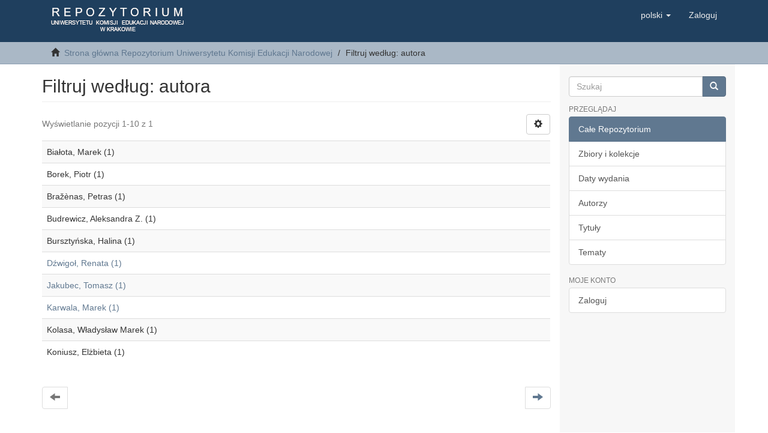

--- FILE ---
content_type: text/html;charset=utf-8
request_url: https://rep.up.krakow.pl/xmlui/search-filter?filtertype_10=dateIssued&filtertype_11=subject&filtertype_12=author&filtertype_13=subject&filter_relational_operator_12=equals&filter_relational_operator_11=equals&filter_relational_operator_10=equals&filter_relational_operator_13=equals&filtertype_0=subject&filtertype_1=author&filtertype_2=author&filter_relational_operator_1=equals&filtertype_3=author&filter_relational_operator_0=equals&filtertype_4=author&filter_2=Bra%C5%BE%C3%A8nas%2C+Petras&filter_relational_operator_3=equals&filtertype_5=subject&filter_1=Budrewicz%2C+Aleksandra+Z.&filter_relational_operator_2=equals&filtertype_6=dateIssued&filter_0=Wilno&filter_relational_operator_5=equals&filtertype_7=author&filter_relational_operator_4=equals&filtertype_8=author&filter_6=2005&filter_relational_operator_7=equals&filtertype_9=has_content_in_original_bundle&filter_5=literatura+polska&filter_relational_operator_6=equals&filter_4=Koniusz%2C+El%C5%BCbieta&filter_relational_operator_9=equals&filter_3=Burszty%C5%84ska%2C+Halina&filter_relational_operator_8=equals&filter_11=bibliografia&filter_9=true&filter_10=%5B2000+TO+2009%5D&filter_8=Kolasa%2C+W%C5%82adys%C5%82aw+Marek&filter_7=Bia%C5%82ota%2C+Marek&filter_13=Kresy+wschodnie&filter_12=Borek%2C+Piotr&field=author&order=COUNT
body_size: 5652
content:
<!DOCTYPE html>
                <!--[if lt IE 7]> <html class="no-js lt-ie9 lt-ie8 lt-ie7" lang="en"> <![endif]-->
            <!--[if IE 7]>    <html class="no-js lt-ie9 lt-ie8" lang="en"> <![endif]-->
            <!--[if IE 8]>    <html class="no-js lt-ie9" lang="en"> <![endif]-->
            <!--[if gt IE 8]><!--> <html class="no-js" lang="en"> <!--<![endif]-->
                <head><META http-equiv="Content-Type" content="text/html; charset=UTF-8">
<meta content="text/html; charset=UTF-8" http-equiv="Content-Type">
<meta content="IE=edge,chrome=1" http-equiv="X-UA-Compatible">
<meta content="width=device-width,initial-scale=1" name="viewport">
<link rel="shortcut icon" href="/xmlui/themes/Mirage2/images/favicon.ico">
<link rel="apple-touch-icon" href="/xmlui/themes/Mirage2/images/apple-touch-icon.png">
<meta name="Generator" content="DSpace 6.2">
<link href="/xmlui/themes/Mirage2/styles/main.css" rel="stylesheet">
<link href="/xmlui/themes/Mirage2/repup/styles/repup.css" rel="stylesheet">
<link type="application/opensearchdescription+xml" rel="search" href="http://rep.up.krakow.pl:80/xmlui/open-search/description.xml" title="DSpace">
<script>
                (function(i,s,o,g,r,a,m){i['GoogleAnalyticsObject']=r;i[r]=i[r]||function(){
                (i[r].q=i[r].q||[]).push(arguments)},i[r].l=1*new Date();a=s.createElement(o),
                m=s.getElementsByTagName(o)[0];a.async=1;a.src=g;m.parentNode.insertBefore(a,m)
                })(window,document,'script','https://www.google-analytics.com/analytics.js','ga');

                ga('create', 'UA-72320628-1', 'auto');
                ga('send', 'pageview');

            </script><script>
                //Clear default text of empty text areas on focus
                function tFocus(element)
                {
                if (element.value == ' '){element.value='';}
                }
                //Clear default text of empty text areas on submit
                function tSubmit(form)
                {
                var defaultedElements = document.getElementsByTagName("textarea");
                for (var i=0; i != defaultedElements.length; i++){
                if (defaultedElements[i].value == ' '){
                defaultedElements[i].value='';}}
                }
                //Disable pressing 'enter' key to submit a form (otherwise pressing 'enter' causes a submission to start over)
                function disableEnterKey(e)
                {
                var key;

                if(window.event)
                key = window.event.keyCode;     //Internet Explorer
                else
                key = e.which;     //Firefox and Netscape

                if(key == 13)  //if "Enter" pressed, then disable!
                return false;
                else
                return true;
                }
            </script><!--[if lt IE 9]>
                <script src="/xmlui/themes/Mirage2/vendor/html5shiv/dist/html5shiv.js"> </script>
                <script src="/xmlui/themes/Mirage2/vendor/respond/dest/respond.min.js"> </script>
                <![endif]--><script src="/xmlui/themes/Mirage2/vendor/modernizr/modernizr.js"> </script>
<title>Filtruj według: autora</title>
<script type="text/x-mathjax-config">
                    MathJax.Hub.Config({
                    tex2jax: {
                    inlineMath: [['$','$'], ['\\(','\\)']],
                    ignoreClass: "detail-field-data|detailtable|exception"
                    },
                    TeX: {
                    Macros: {
                    AA: '{\\mathring A}'
                    }
                    }
                    });
                </script><script src="//cdn.mathjax.org/mathjax/latest/MathJax.js?config=TeX-AMS-MML_HTMLorMML" type="text/javascript"> </script>
</head><body>
<header>
<div role="navigation" class="navbar navbar-default navbar-static-top">
<div class="container">
<div class="navbar-header">
<button data-toggle="offcanvas" class="navbar-toggle" type="button"><span class="sr-only">Toggle navigation</span><span class="icon-bar"></span><span class="icon-bar"></span><span class="icon-bar"></span></button><a class="navbar-brand" href="/xmlui/"><img src="/xmlui/themes/Mirage2//repup/images/logo_up.gif"></a>
<div class="navbar-header pull-right visible-xs hidden-sm hidden-md hidden-lg">
<ul class="nav nav-pills pull-left ">
<li class="dropdown" id="ds-language-selection-xs">
<button data-toggle="dropdown" class="dropdown-toggle navbar-toggle navbar-link" role="button" href="#" id="language-dropdown-toggle-xs"><b aria-hidden="true" class="visible-xs glyphicon glyphicon-globe"></b></button>
<ul data-no-collapse="true" aria-labelledby="language-dropdown-toggle-xs" role="menu" class="dropdown-menu pull-right">
<li role="presentation" class="disabled">
<a href="http://rep.up.krakow.pl:80/xmlui/search-filter?locale-attribute=pl">polski</a>
</li>
<li role="presentation">
<a href="http://rep.up.krakow.pl:80/xmlui/search-filter?locale-attribute=en">English</a>
</li>
</ul>
</li>
<li>
<form method="get" action="/xmlui/login" style="display: inline">
<button class="navbar-toggle navbar-link"><b aria-hidden="true" class="visible-xs glyphicon glyphicon-user"></b></button>
</form>
</li>
</ul>
</div>
</div>
<div class="navbar-header pull-right hidden-xs">
<ul class="nav navbar-nav pull-left">
<li class="dropdown" id="ds-language-selection">
<a data-toggle="dropdown" class="dropdown-toggle" role="button" href="#" id="language-dropdown-toggle"><span class="hidden-xs">polski&nbsp;<b class="caret"></b></span></a>
<ul data-no-collapse="true" aria-labelledby="language-dropdown-toggle" role="menu" class="dropdown-menu pull-right">
<li role="presentation" class="disabled">
<a href="?filtertype_10=dateIssued&amp;filtertype_11=subject&amp;filtertype_12=author&amp;filtertype_13=subject&amp;filter_relational_operator_12=equals&amp;filter_relational_operator_11=equals&amp;filter_relational_operator_10=equals&amp;filter_relational_operator_13=equals&amp;filtertype_0=subject&amp;filtertype_1=author&amp;filtertype_2=author&amp;filter_relational_operator_1=equals&amp;filtertype_3=author&amp;filter_relational_operator_0=equals&amp;filtertype_4=author&amp;filter_2=Bra%C5%BE%C3%A8nas%2C+Petras&amp;filter_relational_operator_3=equals&amp;filtertype_5=subject&amp;filter_1=Budrewicz%2C+Aleksandra+Z.&amp;filter_relational_operator_2=equals&amp;filtertype_6=dateIssued&amp;filter_0=Wilno&amp;filter_relational_operator_5=equals&amp;filtertype_7=author&amp;filter_relational_operator_4=equals&amp;filtertype_8=author&amp;filter_6=2005&amp;filter_relational_operator_7=equals&amp;filtertype_9=has_content_in_original_bundle&amp;filter_5=literatura+polska&amp;filter_relational_operator_6=equals&amp;filter_4=Koniusz%2C+El%C5%BCbieta&amp;filter_relational_operator_9=equals&amp;filter_3=Burszty%C5%84ska%2C+Halina&amp;filter_relational_operator_8=equals&amp;filter_11=bibliografia&amp;filter_9=true&amp;filter_10=%5B2000+TO+2009%5D&amp;filter_8=Kolasa%2C+W%C5%82adys%C5%82aw+Marek&amp;filter_7=Bia%C5%82ota%2C+Marek&amp;filter_13=Kresy+wschodnie&amp;filter_12=Borek%2C+Piotr&amp;field=author&amp;order=COUNT&amp;locale-attribute=pl">polski</a>
</li>
<li role="presentation">
<a href="?filtertype_10=dateIssued&amp;filtertype_11=subject&amp;filtertype_12=author&amp;filtertype_13=subject&amp;filter_relational_operator_12=equals&amp;filter_relational_operator_11=equals&amp;filter_relational_operator_10=equals&amp;filter_relational_operator_13=equals&amp;filtertype_0=subject&amp;filtertype_1=author&amp;filtertype_2=author&amp;filter_relational_operator_1=equals&amp;filtertype_3=author&amp;filter_relational_operator_0=equals&amp;filtertype_4=author&amp;filter_2=Bra%C5%BE%C3%A8nas%2C+Petras&amp;filter_relational_operator_3=equals&amp;filtertype_5=subject&amp;filter_1=Budrewicz%2C+Aleksandra+Z.&amp;filter_relational_operator_2=equals&amp;filtertype_6=dateIssued&amp;filter_0=Wilno&amp;filter_relational_operator_5=equals&amp;filtertype_7=author&amp;filter_relational_operator_4=equals&amp;filtertype_8=author&amp;filter_6=2005&amp;filter_relational_operator_7=equals&amp;filtertype_9=has_content_in_original_bundle&amp;filter_5=literatura+polska&amp;filter_relational_operator_6=equals&amp;filter_4=Koniusz%2C+El%C5%BCbieta&amp;filter_relational_operator_9=equals&amp;filter_3=Burszty%C5%84ska%2C+Halina&amp;filter_relational_operator_8=equals&amp;filter_11=bibliografia&amp;filter_9=true&amp;filter_10=%5B2000+TO+2009%5D&amp;filter_8=Kolasa%2C+W%C5%82adys%C5%82aw+Marek&amp;filter_7=Bia%C5%82ota%2C+Marek&amp;filter_13=Kresy+wschodnie&amp;filter_12=Borek%2C+Piotr&amp;field=author&amp;order=COUNT&amp;locale-attribute=en">English</a>
</li>
</ul>
</li>
</ul>
<ul class="nav navbar-nav pull-left">
<li>
<a href="/xmlui/login"><span class="hidden-xs">Zaloguj</span></a>
</li>
</ul>
<button type="button" class="navbar-toggle visible-sm" data-toggle="offcanvas"><span class="sr-only">Toggle navigation</span><span class="icon-bar"></span><span class="icon-bar"></span><span class="icon-bar"></span></button>
</div>
</div>
</div>
</header>
<div class="trail-wrapper hidden-print">
<div class="container">
<div class="row">
<div class="col-xs-12">
<div class="breadcrumb dropdown visible-xs">
<a data-toggle="dropdown" class="dropdown-toggle" role="button" href="#" id="trail-dropdown-toggle">Filtruj według: autora&nbsp;<b class="caret"></b></a>
<ul aria-labelledby="trail-dropdown-toggle" role="menu" class="dropdown-menu">
<li role="presentation">
<a role="menuitem" href="/xmlui/"><i aria-hidden="true" class="glyphicon glyphicon-home"></i>&nbsp;
                        Strona gł&oacute;wna Repozytorium Uniwersytetu Komisji Edukacji Narodowej</a>
</li>
<li role="presentation" class="disabled">
<a href="#" role="menuitem">Filtruj według: autora</a>
</li>
</ul>
</div>
<ul class="breadcrumb hidden-xs">
<li>
<i aria-hidden="true" class="glyphicon glyphicon-home"></i>&nbsp;
            <a href="/xmlui/">Strona gł&oacute;wna Repozytorium Uniwersytetu Komisji Edukacji Narodowej</a>
</li>
<li class="active">Filtruj według: autora</li>
</ul>
</div>
</div>
</div>
</div>
<div class="hidden" id="no-js-warning-wrapper">
<div id="no-js-warning">
<div class="notice failure">JavaScript is disabled for your browser. Some features of this site may not work without it.</div>
</div>
</div>
<div class="container" id="main-container">
<div class="row row-offcanvas row-offcanvas-right">
<div class="horizontal-slider clearfix">
<div class="col-xs-12 col-sm-12 col-md-9 main-content">
<div>
<h2 class="ds-div-head page-header first-page-header">Filtruj według: autora</h2>
<div id="aspect_discovery_SearchFacetFilter_div_browse-by-author" class="ds-static-div primary">
<form id="aspect_discovery_SearchFacetFilter_div_browse-controls" class="ds-interactive-div browse controls hidden" action="search-filter?field=author" method="post" onsubmit="javascript:tSubmit(this);">
<p class="ds-paragraph">
<input id="aspect_discovery_SearchFacetFilter_field_field" class="ds-hidden-field form-control" name="field" type="hidden" value="author">
</p>
<p class="ds-paragraph">
<input id="aspect_discovery_SearchFacetFilter_field_order" class="ds-hidden-field form-control" name="order" type="hidden" value="COUNT">
</p>
<p class="ds-paragraph">Wynik&oacute;w na stronę:</p>
<p class="ds-paragraph">
<select id="aspect_discovery_SearchFacetFilter_field_rpp" class="ds-select-field form-control" name="rpp"><option value="5">5</option><option value="10" selected>10</option><option value="20">20</option><option value="40">40</option><option value="60">60</option><option value="80">80</option><option value="100">100</option></select>
</p>
<p class="ds-paragraph">
<button id="aspect_discovery_SearchFacetFilter_field_update" class="ds-button-field btn btn-default" name="update" type="submit">update</button>
</p>
</form>
</div>
<div class="pagination-simple clearfix top">
<div class="row">
<div class="col-xs-10">
<p class="pagination-info">Wyświetlanie pozycji 1-10 z 1</p>
</div>
<div class="col-xs-2">
<div class="btn-group sort-options-menu pull-right">
<button data-toggle="dropdown" class="btn btn-default dropdown-toggle"><span aria-hidden="true" class="glyphicon glyphicon-cog"></span></button>
<ul role="menu" class="dropdown-menu pull-right">
<li class="dropdown-header"></li>
<li>
<a data-name="rpp" data-returnvalue="5" href="#"><span aria-hidden="true" class="glyphicon glyphicon-ok btn-xs invisible"></span>5</a>
</li>
<li>
<a data-name="rpp" data-returnvalue="10" href="#"><span aria-hidden="true" class="glyphicon glyphicon-ok btn-xs active"></span>10</a>
</li>
<li>
<a data-name="rpp" data-returnvalue="20" href="#"><span aria-hidden="true" class="glyphicon glyphicon-ok btn-xs invisible"></span>20</a>
</li>
<li>
<a data-name="rpp" data-returnvalue="40" href="#"><span aria-hidden="true" class="glyphicon glyphicon-ok btn-xs invisible"></span>40</a>
</li>
<li>
<a data-name="rpp" data-returnvalue="60" href="#"><span aria-hidden="true" class="glyphicon glyphicon-ok btn-xs invisible"></span>60</a>
</li>
<li>
<a data-name="rpp" data-returnvalue="80" href="#"><span aria-hidden="true" class="glyphicon glyphicon-ok btn-xs invisible"></span>80</a>
</li>
<li>
<a data-name="rpp" data-returnvalue="100" href="#"><span aria-hidden="true" class="glyphicon glyphicon-ok btn-xs invisible"></span>100</a>
</li>
</ul>
</div>
</div>
</div>
</div>
<ul class="ds-artifact-list list-unstyled"></ul>
<div id="aspect_discovery_SearchFacetFilter_div_browse-by-author-results" class="ds-static-div primary">
<div class="table-responsive">
<table id="aspect_discovery_SearchFacetFilter_table_browse-by-author-results" class="ds-table table table-striped table-hover">
<tr class="ds-table-row odd">
<td class="ds-table-cell odd">Białota, Marek (1)</td>
</tr>
<tr class="ds-table-row even">
<td class="ds-table-cell odd">Borek, Piotr (1)</td>
</tr>
<tr class="ds-table-row odd">
<td class="ds-table-cell odd">Braž&egrave;nas, Petras (1)</td>
</tr>
<tr class="ds-table-row even">
<td class="ds-table-cell odd">Budrewicz, Aleksandra Z. (1)</td>
</tr>
<tr class="ds-table-row odd">
<td class="ds-table-cell odd">Bursztyńska, Halina (1)</td>
</tr>
<tr class="ds-table-row even">
<td class="ds-table-cell odd"><a href="/xmlui/discover?field=author&amp;filtertype_10=dateIssued&amp;filtertype_11=author&amp;filtertype_12=author&amp;filtertype_13=has_content_in_original_bundle&amp;filter_relational_operator_12=equals&amp;filter_relational_operator_11=equals&amp;filter_relational_operator_10=equals&amp;filter_relational_operator_13=equals&amp;filtertype_0=subject&amp;filtertype_1=author&amp;filtertype_2=dateIssued&amp;filter_relational_operator_1=equals&amp;filtertype_3=subject&amp;filter_relational_operator_0=equals&amp;filtertype_4=author&amp;filter_2=%5B2000+TO+2009%5D&amp;filter_relational_operator_3=equals&amp;filtertype_5=subject&amp;filter_1=Budrewicz%2C+Aleksandra+Z.&amp;filter_relational_operator_2=equals&amp;filtertype_6=author&amp;filter_0=Wilno&amp;filter_relational_operator_5=equals&amp;filtertype_7=author&amp;filter_relational_operator_4=equals&amp;filtertype_8=author&amp;filter_6=Bra%C5%BE%C3%A8nas%2C+Petras&amp;filter_relational_operator_7=equals&amp;filtertype_9=subject&amp;filter_5=Kresy+wschodnie&amp;filter_relational_operator_6=equals&amp;filter_4=Borek%2C+Piotr&amp;filter_relational_operator_9=equals&amp;filter_3=bibliografia&amp;filter_relational_operator_8=equals&amp;filter_11=Bia%C5%82ota%2C+Marek&amp;filter_9=literatura+polska&amp;filter_10=2005&amp;filter_8=Koniusz%2C+El%C5%BCbieta&amp;filter_7=Burszty%C5%84ska%2C+Halina&amp;filter_13=true&amp;filter_12=Kolasa%2C+W%C5%82adys%C5%82aw+Marek&amp;filtertype=author&amp;filter_relational_operator=equals&amp;filter=D%C5%BAwigo%C5%82%2C+Renata">Dźwigoł, Renata (1)</a></td>
</tr>
<tr class="ds-table-row odd">
<td class="ds-table-cell odd"><a href="/xmlui/discover?field=author&amp;filtertype_10=dateIssued&amp;filtertype_11=author&amp;filtertype_12=author&amp;filtertype_13=has_content_in_original_bundle&amp;filter_relational_operator_12=equals&amp;filter_relational_operator_11=equals&amp;filter_relational_operator_10=equals&amp;filter_relational_operator_13=equals&amp;filtertype_0=subject&amp;filtertype_1=author&amp;filtertype_2=dateIssued&amp;filter_relational_operator_1=equals&amp;filtertype_3=subject&amp;filter_relational_operator_0=equals&amp;filtertype_4=author&amp;filter_2=%5B2000+TO+2009%5D&amp;filter_relational_operator_3=equals&amp;filtertype_5=subject&amp;filter_1=Budrewicz%2C+Aleksandra+Z.&amp;filter_relational_operator_2=equals&amp;filtertype_6=author&amp;filter_0=Wilno&amp;filter_relational_operator_5=equals&amp;filtertype_7=author&amp;filter_relational_operator_4=equals&amp;filtertype_8=author&amp;filter_6=Bra%C5%BE%C3%A8nas%2C+Petras&amp;filter_relational_operator_7=equals&amp;filtertype_9=subject&amp;filter_5=Kresy+wschodnie&amp;filter_relational_operator_6=equals&amp;filter_4=Borek%2C+Piotr&amp;filter_relational_operator_9=equals&amp;filter_3=bibliografia&amp;filter_relational_operator_8=equals&amp;filter_11=Bia%C5%82ota%2C+Marek&amp;filter_9=literatura+polska&amp;filter_10=2005&amp;filter_8=Koniusz%2C+El%C5%BCbieta&amp;filter_7=Burszty%C5%84ska%2C+Halina&amp;filter_13=true&amp;filter_12=Kolasa%2C+W%C5%82adys%C5%82aw+Marek&amp;filtertype=author&amp;filter_relational_operator=equals&amp;filter=Jakubec%2C+Tomasz">Jakubec, Tomasz (1)</a></td>
</tr>
<tr class="ds-table-row even">
<td class="ds-table-cell odd"><a href="/xmlui/discover?field=author&amp;filtertype_10=dateIssued&amp;filtertype_11=author&amp;filtertype_12=author&amp;filtertype_13=has_content_in_original_bundle&amp;filter_relational_operator_12=equals&amp;filter_relational_operator_11=equals&amp;filter_relational_operator_10=equals&amp;filter_relational_operator_13=equals&amp;filtertype_0=subject&amp;filtertype_1=author&amp;filtertype_2=dateIssued&amp;filter_relational_operator_1=equals&amp;filtertype_3=subject&amp;filter_relational_operator_0=equals&amp;filtertype_4=author&amp;filter_2=%5B2000+TO+2009%5D&amp;filter_relational_operator_3=equals&amp;filtertype_5=subject&amp;filter_1=Budrewicz%2C+Aleksandra+Z.&amp;filter_relational_operator_2=equals&amp;filtertype_6=author&amp;filter_0=Wilno&amp;filter_relational_operator_5=equals&amp;filtertype_7=author&amp;filter_relational_operator_4=equals&amp;filtertype_8=author&amp;filter_6=Bra%C5%BE%C3%A8nas%2C+Petras&amp;filter_relational_operator_7=equals&amp;filtertype_9=subject&amp;filter_5=Kresy+wschodnie&amp;filter_relational_operator_6=equals&amp;filter_4=Borek%2C+Piotr&amp;filter_relational_operator_9=equals&amp;filter_3=bibliografia&amp;filter_relational_operator_8=equals&amp;filter_11=Bia%C5%82ota%2C+Marek&amp;filter_9=literatura+polska&amp;filter_10=2005&amp;filter_8=Koniusz%2C+El%C5%BCbieta&amp;filter_7=Burszty%C5%84ska%2C+Halina&amp;filter_13=true&amp;filter_12=Kolasa%2C+W%C5%82adys%C5%82aw+Marek&amp;filtertype=author&amp;filter_relational_operator=equals&amp;filter=Karwala%2C+Marek">Karwala, Marek (1)</a></td>
</tr>
<tr class="ds-table-row odd">
<td class="ds-table-cell odd">Kolasa, Władysław Marek (1)</td>
</tr>
<tr class="ds-table-row even">
<td class="ds-table-cell odd">Koniusz, Elżbieta (1)</td>
</tr>
</table>
</div>
</div>
<div class="pagination-simple clearfix bottom">
<ul class="pagination">
<li class="previous disabled">
<a class="previous-page-link" href=""><span class="glyphicon glyphicon-arrow-left"></span></a>
</li>
<li class="next pull-right">
<a class="next-page-link" href="search-filter?field=author&amp;offset=10&amp;order=COUNT&amp;filtertype_10=dateIssued&amp;filtertype_11=author&amp;filtertype_12=author&amp;filtertype_13=has_content_in_original_bundle&amp;filter_relational_operator_12=equals&amp;filter_relational_operator_11=equals&amp;filter_relational_operator_10=equals&amp;filter_relational_operator_13=equals&amp;filtertype_0=subject&amp;filtertype_1=author&amp;filtertype_2=dateIssued&amp;filter_relational_operator_1=equals&amp;filtertype_3=subject&amp;filter_relational_operator_0=equals&amp;filtertype_4=author&amp;filter_2=%5B2000+TO+2009%5D&amp;filter_relational_operator_3=equals&amp;filtertype_5=subject&amp;filter_1=Budrewicz%2C+Aleksandra+Z.&amp;filter_relational_operator_2=equals&amp;filtertype_6=author&amp;filter_0=Wilno&amp;filter_relational_operator_5=equals&amp;filtertype_7=author&amp;filter_relational_operator_4=equals&amp;filtertype_8=author&amp;filter_6=Bra%C5%BE%C3%A8nas%2C+Petras&amp;filter_relational_operator_7=equals&amp;filtertype_9=subject&amp;filter_5=Kresy+wschodnie&amp;filter_relational_operator_6=equals&amp;filter_4=Borek%2C+Piotr&amp;filter_relational_operator_9=equals&amp;filter_3=bibliografia&amp;filter_relational_operator_8=equals&amp;filter_11=Bia%C5%82ota%2C+Marek&amp;filter_9=literatura+polska&amp;filter_10=2005&amp;filter_8=Koniusz%2C+El%C5%BCbieta&amp;filter_7=Burszty%C5%84ska%2C+Halina&amp;filter_13=true&amp;filter_12=Kolasa%2C+W%C5%82adys%C5%82aw+Marek"><span class="glyphicon glyphicon-arrow-right"></span></a>
</li>
</ul>
</div>
<ul class="ds-artifact-list list-unstyled"></ul>
</div>
<div class="visible-xs visible-sm">
<footer>
<div class="row">
<hr>
<div class="col-xs-7 col-sm-8">
<div>
<a target="_blank" href="http://www.dspace.org/">DSpace software</a> copyright&nbsp;&copy;&nbsp;2002-2016&nbsp; <a target="_blank" href="http://www.duraspace.org/">DuraSpace</a>
</div>
<div class="hidden-print">
<a href="/xmlui/contact">Kontakt z nami</a> | <a href="/xmlui/feedback">Wyślij uwagi</a>
</div>
<div>
<p></p>
<a href="https://bg.up.krakow.pl/files/deklaracja_dostepnosci_rep.php">Deklaracja dostępności</a>
<br>
</div>
</div>
<div class="col-xs-5 col-sm-4 hidden-print">
<div class="pull-right">
<span class="theme-by">Theme by&nbsp;</span>
<br>
<a href="http://atmire.com" target="_blank" title="Atmire NV"><img src="/xmlui/themes/Mirage2/images/atmire-logo-small.svg" alt="Atmire NV"></a>
</div>
</div>
<div class="mnisw">
<div class="col-sm-12">
<img src="/xmlui/themes/Mirage2//repup/images/logo_mnisw.jpg" alt="Logo"><br>
                        Budowa Repozytorium Uniwersytetu Komisji Edukacji Narodowej w Krakowie została sfinansowana ze środk&oacute;w Ministerstwa Nauki i Szkolnictwa Wyższego na działalność upowszechniającą naukę.<br>
<br>
<img height="175" width="525" alt="Image" src="/xmlui/themes/Mirage2//repup/images/pl_rep.png"></div>
</div>
</div>
<a class="hidden" href="/xmlui/htmlmap">&nbsp;</a>
<p>&nbsp;</p>
</footer>
</div>
</div>
<div role="navigation" id="sidebar" class="col-xs-6 col-sm-3 sidebar-offcanvas">
<div class="word-break hidden-print" id="ds-options">
<div class="ds-option-set" id="ds-search-option">
<form method="post" class="" id="ds-search-form" action="/xmlui/discover">
<fieldset>
<div class="input-group">
<input placeholder="Szukaj" type="text" class="ds-text-field form-control" name="query"><span class="input-group-btn"><button title="Idź" class="ds-button-field btn btn-primary"><span aria-hidden="true" class="glyphicon glyphicon-search"></span></button></span>
</div>
</fieldset>
</form>
</div>
<h2 class="ds-option-set-head  h6">Przeglądaj</h2>
<div id="aspect_viewArtifacts_Navigation_list_browse" class="list-group">
<a class="list-group-item active"><span class="h5 list-group-item-heading  h5">Całe Repozytorium</span></a><a href="/xmlui/community-list" class="list-group-item ds-option">Zbiory i kolekcje </a><a href="/xmlui/browse?type=dateissued" class="list-group-item ds-option">Daty wydania</a><a href="/xmlui/browse?type=author" class="list-group-item ds-option">Autorzy</a><a href="/xmlui/browse?type=title" class="list-group-item ds-option">Tytuły</a><a href="/xmlui/browse?type=subject" class="list-group-item ds-option">Tematy</a>
</div>
<h2 class="ds-option-set-head  h6">Moje konto</h2>
<div id="aspect_viewArtifacts_Navigation_list_account" class="list-group">
<a href="/xmlui/login" class="list-group-item ds-option">Zaloguj</a>
</div>
<div id="aspect_viewArtifacts_Navigation_list_context" class="list-group"></div>
<div id="aspect_viewArtifacts_Navigation_list_administrative" class="list-group"></div>
<div id="aspect_discovery_Navigation_list_discovery" class="list-group"></div>
</div>
</div>
</div>
</div>
<div class="hidden-xs hidden-sm">
<footer>
<div class="row">
<hr>
<div class="col-xs-7 col-sm-8">
<div>
<a target="_blank" href="http://www.dspace.org/">DSpace software</a> copyright&nbsp;&copy;&nbsp;2002-2016&nbsp; <a target="_blank" href="http://www.duraspace.org/">DuraSpace</a>
</div>
<div class="hidden-print">
<a href="/xmlui/contact">Kontakt z nami</a> | <a href="/xmlui/feedback">Wyślij uwagi</a>
</div>
<div>
<p></p>
<a href="https://bg.up.krakow.pl/files/deklaracja_dostepnosci_rep.php">Deklaracja dostępności</a>
<br>
</div>
</div>
<div class="col-xs-5 col-sm-4 hidden-print">
<div class="pull-right">
<span class="theme-by">Theme by&nbsp;</span>
<br>
<a href="http://atmire.com" target="_blank" title="Atmire NV"><img src="/xmlui/themes/Mirage2/images/atmire-logo-small.svg" alt="Atmire NV"></a>
</div>
</div>
<div class="mnisw">
<div class="col-sm-12">
<img src="/xmlui/themes/Mirage2//repup/images/logo_mnisw.jpg" alt="Logo"><br>
                        Budowa Repozytorium Uniwersytetu Komisji Edukacji Narodowej w Krakowie została sfinansowana ze środk&oacute;w Ministerstwa Nauki i Szkolnictwa Wyższego na działalność upowszechniającą naukę.<br>
<br>
<img height="175" width="525" alt="Image" src="/xmlui/themes/Mirage2//repup/images/pl_rep.png"></div>
</div>
</div>
<a class="hidden" href="/xmlui/htmlmap">&nbsp;</a>
<p>&nbsp;</p>
</footer>
</div>
</div>
<script type="text/javascript">
                if(typeof window.publication === 'undefined'){
                window.publication={};
                };
                window.publication.contextPath= '/xmlui';window.publication.themePath= '/xmlui/themes/Mirage2/';</script><script>if(!window.DSpace){window.DSpace={};}window.DSpace.context_path='/xmlui';window.DSpace.theme_path='/xmlui/themes/Mirage2/';</script><script src="/xmlui/themes/Mirage2/scripts/theme.js"> </script>
</body></html>
